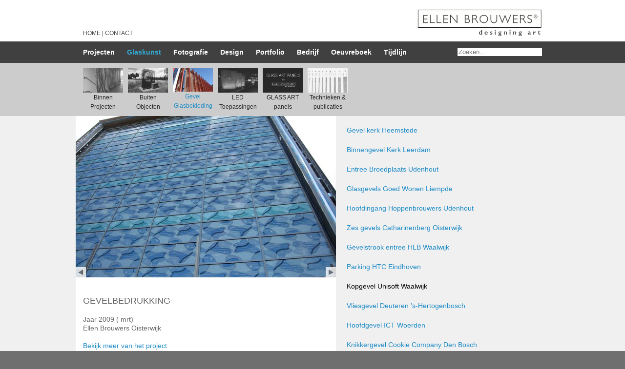

--- FILE ---
content_type: text/html; charset=utf-8
request_url: https://www.ellenbrouwers.nl/Glaskunst/Gevel-Glasbekleding/Kopgevel-Unisoft-Waalwijk
body_size: 12463
content:
<!DOCTYPE HTML>
<html  lang="nl-NL">
<head id="Head"><meta http-equiv='X-UA-Compatible' content='IE=edge'><meta name='viewport' content='width=device-width, initial-scale=1'><meta content="text/html; charset=UTF-8" http-equiv="Content-Type" />
<meta name="REVISIT-AFTER" content="1 DAYS" />
<meta name="RATING" content="GENERAL" />
<meta name="RESOURCE-TYPE" content="DOCUMENT" />
<meta content="text/javascript" http-equiv="Content-Script-Type" />
<meta content="text/css" http-equiv="Content-Style-Type" />
<title>
	Ellen Brouwers - Glaskunst - Vlakglaskunst - Buiten Gevel
</title><meta id="MetaDescription" name="description" content="ELLEN BROUWERS designing art, werkt vanuit haar atelier en studio in Oisterwijk, met een brede expertise in vlakglaskunst. Ze werkt het meest met de traditionele zeefdruktechniek, steeds in samenwerking met gere-nommeerde glasbedrijven. Krijgt haar opdrachten van bedrijven, gemeenten, architectenbureau’s, woningbouw-corporaties en particulieren. Zij werkt haar projecten in samenwerking met de opdrachtgever vanaf het begin zeer zorgvuldig uit en begeleidt het proces tot aan de oplevering. Vanaf d" /><meta id="MetaKeywords" name="keywords" content="Kunst, BROUWERS, ELLEN BROUWERS, Vormgeving, atelier, kunstvormgeving,  fotostudio, verhuur, verhuurruimte, Glaskunst, Omgevingsmeubilair, Glasobjecten, Workshops, Projecten, Portretfotografie, Teambuilding, Zeefdruk, Glaszeefdruk , gedenkmonument, zitobject, ligobject, glastoepassingen, glastechnieken, Award, relatiegeschenk, Gevelobject, fotostudio, fotografische print, entertainment, vlakglas, Glaskunst, fotoprint, zitobjecten, ligobjecten, speelobjecten, Portret, projecten" /><meta id="MetaRobots" name="robots" content="INDEX, FOLLOW" /><link href="/Resources/Shared/stylesheets/dnndefault/7.0.0/default.css?cdv=364" type="text/css" rel="stylesheet"/><link href="/Resources/Search/SearchSkinObjectPreview.css?cdv=364" type="text/css" rel="stylesheet"/><link href="/Portals/_default/Skins/EllenBrouwers2/skin.css?cdv=364" type="text/css" rel="stylesheet"/><link href="/Portals/0/portal.css?cdv=364" type="text/css" rel="stylesheet"/><script src="/Resources/libraries/jQuery/03_05_01/jquery.js?cdv=364" type="text/javascript"></script><script src="/Resources/libraries/jQuery-Migrate/03_04_00/jquery-migrate.js?cdv=364" type="text/javascript"></script><link rel='SHORTCUT ICON' href='/Portals/0/favicon.ico?ver=-O1K_2V8CMR6hrp5zAGi8g%3d%3d' type='image/x-icon' />     
        
		<script>
		  (function(i,s,o,g,r,a,m){i['GoogleAnalyticsObject']=r;i[r]=i[r]||function(){
		  (i[r].q=i[r].q||[]).push(arguments)},i[r].l=1*new Date();a=s.createElement(o),
		  m=s.getElementsByTagName(o)[0];a.async=1;a.src=g;m.parentNode.insertBefore(a,m)
		  })(window,document,'script','https://www.google-analytics.com/analytics.js','ga');

		  ga('create', 'UA-26015545-1', 'auto');
		  ga('send', 'pageview');

		</script>

   
		  <script type="text/javascript" src="/DesktopModules/40fingers/SkinObjects/ImageShow/js/jquery.cycle.all.js"></script></head>
<body id="Body" class="Page-Kopgevel_Unisoft_Waalwijk Level-2  L0_Glaskunst L1_Gevel_Glasbekleding L2_Kopgevel_Unisoft_Waalwijk  Id55 Id84 Id1161  L0_Nr2 L1_Nr1 L2_Nr7 CP-None PageType_Normal UPR_All_Users Cult-nl_NL Lang-nl">

    <form method="post" action="/Glaskunst/Gevel-Glasbekleding/Kopgevel-Unisoft-Waalwijk" id="Form" enctype="multipart/form-data">
<div class="aspNetHidden">
<input type="hidden" name="__EVENTTARGET" id="__EVENTTARGET" value="" />
<input type="hidden" name="__EVENTARGUMENT" id="__EVENTARGUMENT" value="" />
<input type="hidden" name="__VIEWSTATE" id="__VIEWSTATE" value="ew3HdGtknPBSr7+Zruo/KP6Lv+uk5o/JVXoN4OJZXzRL3cNbTJGN/qR76aM3todAAG88/lGhOwibEpdERCTJNJW0XCeTuxjJn7+AZyF7vX5S3t2DXy2L7AqdmjnnI2/[base64]/UMH3kYCSwCgF/6Re0D+kCVpPlsF0h+NnvJW5mY0Ai8zZJtmZTUnGwJe9aXQ/2aU97sVsFR12fhoxY376RgAZBmlFmQdCw46JzOd2NeVi0nTWFjbGu3bSQYKc371+44xl91H5Kn4ScOnLXKuS4XUN0L5N0x3KWFXnmEMiyJb7NraBKQUUB3maj+bVWPEoLy9AG6a8+Xec10f8mOvf5ZRUTcqxTeL9kyhYkSCT+bDeUqtiUZrXWUD7GqwA1o19/[base64]/TTm3eKh1zR6a/5+mHScmZHCbnIqTAmrQKOOCZ51V4fkkacr0dPwSxe5EiV5NnqRkpNw0WrOoxrkthgqEUR97TdlkcR5RIctNjG7VHNpBEMpHGjGflE1WTZ70nIlzE6izlXHA8u9AITE3MJ82n/biMjR9QlS3YFVZ+S0RZgrapADwPZvT6D2k1qjM+fP+DU2KUy9BYd5z+E8W0dA8mbhGWeqztvkRGmzs9TRI46FNz/27W7/[base64]/yqD8CptH/wdM/4vragTyrSYu0gvK50VYffK4rcNPKE1jmOHiL30P9swYrAguyjyOIopLJtAovkBH2qykHOArWTDg7kvSmmltx4945WbIw1v2qwN1ghknn55XDqMWSYCOVt82u978FsPJ3d/scETqV2W8A5GU5zbZ4+QryqmDh8LmwC15vNRJoI3c0bdWagNHcPWiXgq517uMXkHTUc081/sEjpG2qEZfZGlA5XIqhadAAygLP1Mfq18Btav2Vu5djFk8KIWTwstRwFK8wFOU++HdEXtxQ6tXszzwbrJjjtSa19vQeuuLm9RL06S0M9qKFfKQZOj3VEEDjDZjjUhQMt6xfJ/DfmMu3n5hWxGfskkngzeoLcs6hJyfSp5qkob7FjRnEX/46JwSgGz15SW3q7dtkS7BZWep5nPmr+ccIolGY4sFhJTsu9n8NCcjeAQ/Lcw2EHElimk6D9pFaCsaCJZK/Xo02T25gQz8VgK29N6RgNF+0LV7tDf7b3Ka0X5UyGTJZIqiTd3Xxk0fAsYzixbwMVoOonuWvArMboHNZ7UYYhaGwA4L4ZYwDAWqKXnrGUb+jBTMM9Gk+XEzAPpwrPZkti1WwmGGhpI1tA/x2iD2vA/LO5DHGXHJGOTPHOuPMu8r245LX00MVlpLN6o+m6H4mFa6DFMhAzPAfiwiTaGOVfvLQEgSTf8jb939mhXx93/KdwFK6GQKYiHhMx5nwmtbuSVVJAkrLwqF3p4qcJKfP2x5wa1nlcsoqEvqXc2sBY9wubYTFkBNJiZbUeTkGObDGmnNNafUAVJgMfop/RWVakMiU4CvJKL3Hw67mvkg8KWRETKz9rkYhOQZAKyOKoHD4HZTgftli6/tYQZjSpGWuPB89icEiBNPAxzxK5DyHgmnnImU3MJkJojBTQZfVkk7YzgHGbNygFNPh3BJSQo/1eVflvKGaNftDtROFEDUrV24pD5hYiCsXAFrbA9iUgkpgN3buFBFl/QD1C5EXf/YB4+AVCRV0wLt22JeBv8/L/RLxLFqIo/DF/L5N46cH42GrciRLa6jboR4Iprf/bKKhKGmGMHrvjlVIpU3UkmcHHYQ8GAZtelju6hGBH1v17d+ClNJkVeWE5bAc2WTaN1om1vNdmH4PJPSFKmNtg+ll20q6kHpQoqoV2KppQRIgxndRAaZswund/rt/KLm/[base64]/gNCSqXxvo/aJy0BGf4a+5mvQ+zvgsze7q8sUBcdlgHHVSdxRBtFPIOcVhJEvnKfyaEihTaN4MTPSACnFf1IORFTrsPbGgEmJZDqHrn+5f+anza0y03aBqpGcU/SnLQpOQDGeHWX/4sJlDUPQMm58SNkY5SPmQmlIwApmZatdpAiIcG+o16mwsOCx5kEGU9AoCIvNhq38bjumnG0VrSJbo+jR1s3tPmhC+O/X1N+fMnlmiDHjgHkkyD6C1fUZaoq6+XoSLJBwTKs3uxMrcPU3OAO8+X0/[base64]//o80SPCR41yef8digNx4h+VTm7RQuYc+7HZ64AotVyRFbcGXDWd80JFoeEjqluOqOMjefBr8fORNURJka80+CTqfKzuaewP5PE0u2kqrmjoznjdTwUyDkRVYgvI88xIu3Q7WrAts4nYOQYE2nF2FtukIIgmogmsdciB3JM9ZgeEyIwCouY/ulvqk3BaMRevGTu8V+XG4m7Jx5aDP2rx5A5K9B5X2d7kVsA9tdjasf7i1CbXuItMNQ==" />
</div>

<script type="text/javascript">
//<![CDATA[
var theForm = document.forms['Form'];
if (!theForm) {
    theForm = document.Form;
}
function __doPostBack(eventTarget, eventArgument) {
    if (!theForm.onsubmit || (theForm.onsubmit() != false)) {
        theForm.__EVENTTARGET.value = eventTarget;
        theForm.__EVENTARGUMENT.value = eventArgument;
        theForm.submit();
    }
}
//]]>
</script>


<script src="/WebResource.axd?d=pynGkmcFUV2TGCD1bMSs3SVX7oeuPj84hVk0-Geml2fMbk3oyxhUqEmYue81&amp;t=638901608248157332" type="text/javascript"></script>


<script type="text/javascript">
//<![CDATA[
var __cultureInfo = {"name":"nl-NL","numberFormat":{"CurrencyDecimalDigits":2,"CurrencyDecimalSeparator":",","IsReadOnly":false,"CurrencyGroupSizes":[3],"NumberGroupSizes":[3],"PercentGroupSizes":[3],"CurrencyGroupSeparator":".","CurrencySymbol":"€","NaNSymbol":"NaN","CurrencyNegativePattern":12,"NumberNegativePattern":1,"PercentPositivePattern":1,"PercentNegativePattern":1,"NegativeInfinitySymbol":"-∞","NegativeSign":"-","NumberDecimalDigits":2,"NumberDecimalSeparator":",","NumberGroupSeparator":".","CurrencyPositivePattern":2,"PositiveInfinitySymbol":"∞","PositiveSign":"+","PercentDecimalDigits":2,"PercentDecimalSeparator":",","PercentGroupSeparator":".","PercentSymbol":"%","PerMilleSymbol":"‰","NativeDigits":["0","1","2","3","4","5","6","7","8","9"],"DigitSubstitution":1},"dateTimeFormat":{"AMDesignator":"","Calendar":{"MinSupportedDateTime":"\/Date(-62135596800000)\/","MaxSupportedDateTime":"\/Date(253402297199999)\/","AlgorithmType":1,"CalendarType":1,"Eras":[1],"TwoDigitYearMax":2029,"IsReadOnly":false},"DateSeparator":"-","FirstDayOfWeek":1,"CalendarWeekRule":2,"FullDateTimePattern":"dddd d MMMM yyyy HH:mm:ss","LongDatePattern":"dddd d MMMM yyyy","LongTimePattern":"HH:mm:ss","MonthDayPattern":"d MMMM","PMDesignator":"","RFC1123Pattern":"ddd, dd MMM yyyy HH\u0027:\u0027mm\u0027:\u0027ss \u0027GMT\u0027","ShortDatePattern":"d-M-yyyy","ShortTimePattern":"HH:mm","SortableDateTimePattern":"yyyy\u0027-\u0027MM\u0027-\u0027dd\u0027T\u0027HH\u0027:\u0027mm\u0027:\u0027ss","TimeSeparator":":","UniversalSortableDateTimePattern":"yyyy\u0027-\u0027MM\u0027-\u0027dd HH\u0027:\u0027mm\u0027:\u0027ss\u0027Z\u0027","YearMonthPattern":"MMMM yyyy","AbbreviatedDayNames":["zo","ma","di","wo","do","vr","za"],"ShortestDayNames":["zo","ma","di","wo","do","vr","za"],"DayNames":["zondag","maandag","dinsdag","woensdag","donderdag","vrijdag","zaterdag"],"AbbreviatedMonthNames":["jan","feb","mrt","apr","mei","jun","jul","aug","sep","okt","nov","dec",""],"MonthNames":["januari","februari","maart","april","mei","juni","juli","augustus","september","oktober","november","december",""],"IsReadOnly":false,"NativeCalendarName":"Gregoriaanse kalender","AbbreviatedMonthGenitiveNames":["jan","feb","mrt","apr","mei","jun","jul","aug","sep","okt","nov","dec",""],"MonthGenitiveNames":["januari","februari","maart","april","mei","juni","juli","augustus","september","oktober","november","december",""]},"eras":[1,"n.Chr.",null,0]};//]]>
</script>

<script src="/ScriptResource.axd?d=NJmAwtEo3IoY5aOIkvxII861TpsBYFrBcTDBMjVT-vNi7y3FGwrBQExmALsauO1jYSQUofOBn0SGKUEJfjn4I4tJD1UNtWrrY7XnUuAvKeRdS5VK3kACXW5kVZsAwAtFPd_cNA2&amp;t=5c0e0825" type="text/javascript"></script>
<script src="/ScriptResource.axd?d=dwY9oWetJoLfVlMcT-KqeHj_-k6yFaTJZ-QkZ-unHkOLld1PTYpO5-Pn51FoRmO4AACEYyNrYb3n6PV5iruQ3fX0zSxkmSosKhN2ksFgjXyJNOoQOuNR09KXO_UwofAGZvGEhALWMPQP9WY90&amp;t=5c0e0825" type="text/javascript"></script>
<div class="aspNetHidden">

	<input type="hidden" name="__VIEWSTATEGENERATOR" id="__VIEWSTATEGENERATOR" value="CA0B0334" />
	<input type="hidden" name="__EVENTVALIDATION" id="__EVENTVALIDATION" value="C1RnO1/Yfo6YPJMiJxa80Q9+EUOLbryFdkrw9DwV2EKx7d7SVFQ6+YCIOS1NJ6XScIbs3Ak9x8RdnnZh6TTNFMHuJ+XGbjbTf94U9ipK7QnE9naLXDidmMqmG4vEjK6Xs/9AfbV262SLCWvY+AlNXv0h40s=" />
</div><script src="/js/dnn.js?cdv=364" type="text/javascript"></script><script src="/js/dnncore.js?cdv=364" type="text/javascript"></script><script src="/Resources/Search/SearchSkinObjectPreview.js?cdv=364" type="text/javascript"></script><script src="/js/dnn.servicesframework.js?cdv=364" type="text/javascript"></script>
<script type="text/javascript">
//<![CDATA[
Sys.WebForms.PageRequestManager._initialize('ScriptManager', 'Form', [], [], [], 90, '');
//]]>
</script>

        
        
        

<!--40Fingers Stylehelper Conditions Return True-->



<!--[if lt IE 9]>
<script src="http://html5shiv.googlecode.com/svn/trunk/html5.js"></script>
<![endif]--> 

<div class="sWrap" id="Skin">
	<header class="Skin">
		<div class="sWidth ClearAfter">
			<div class="TopMenu"><a href="/">Home</a><a href="/Bedrijf/Contact.aspx">Contact</a>
			</div>
			<span class="Logo"><a id="dnn_ctl01_hypLogo" title="ELLEN BROUWERS" aria-label="ELLEN BROUWERS" href="https://www.ellenbrouwers.nl/"><img id="dnn_ctl01_imgLogo" class="Logo" src="/Portals/0/EllenBrouwers-2020.png?ver=RA6_d1Adzrlker9tLnYbRw%3d%3d" alt="ELLEN BROUWERS" /></a></span>
		</div>
    </header>
	<div class="WrapMenu">
		<div class="sWidth ClearAfter">
			<nav class="MainMenu Skin">
				<a id="MenuToggle" class="MenuToggle" onclick="jQuery(this).siblings('ul:first').slideToggle('slow')">Menu</a>
				<ul class="FFUlMenu RootElement Level0 clearfix">
  <li class="&#xA;						Level0&#xA;						 Item1 FirstItem&#xA;								 NoChildren&#xA;							"><a href="https://www.ellenbrouwers.nl/Projecten/2025-2023" class="&#xA;									Level0&#xA;									 Item1 FirstItem"><span>Projecten</span></a></li>
  <li class="&#xA;						Level0&#xA;						 Item2 ActiveParent&#xA;								 NoChildren&#xA;							"><a href="https://www.ellenbrouwers.nl/Glaskunst" class="&#xA;									Level0&#xA;									 Item2 ActiveParent"><span>Glaskunst</span></a></li>
  <li class="&#xA;						Level0&#xA;						 Item3&#xA;								 NoChildren&#xA;							"><a href="https://www.ellenbrouwers.nl/Fotografie" class="&#xA;									Level0&#xA;									 Item3"><span>Fotografie</span></a></li>
  <li class="&#xA;						Level0&#xA;						 Item4&#xA;								 NoChildren&#xA;							"><a href="https://www.ellenbrouwers.nl/Design" class="&#xA;									Level0&#xA;									 Item4"><span>Design</span></a></li>
  <li class="&#xA;						Level0&#xA;						 Item5&#xA;								 NoChildren&#xA;							"><a href="https://www.ellenbrouwers.nl/Portfolio" class="&#xA;									Level0&#xA;									 Item5"><span>Portfolio</span></a></li>
  <li class="&#xA;						Level0&#xA;						 Item6&#xA;								 NoChildren&#xA;							"><a href="https://www.ellenbrouwers.nl/Bedrijf" class="&#xA;									Level0&#xA;									 Item6"><span>Bedrijf</span></a></li>
  <li class="&#xA;						Level0&#xA;						 Item7&#xA;								 NoChildren&#xA;							"><a href="https://www.ellenbrouwers.nl/Oeuvreboek" class="&#xA;									Level0&#xA;									 Item7"><span>Oeuvreboek</span></a></li>
  <li class="&#xA;						Level0&#xA;						 Item8 LastItem&#xA;								 NoChildren&#xA;							"><a href="https://www.ellenbrouwers.nl/Tijdlijn" class="&#xA;									Level0&#xA;									 Item8 LastItem"><span>Tijdlijn</span></a></li>
</ul>
			</nav>
			<div class="Search">
				<span id="dnn_dnnSEARCH_ClassicSearch">
    
    
    <span class="searchInputContainer" data-moreresults="Meer resultaten weergeven" data-noresult="Geen resultaten gevonden">
        <input name="dnn$dnnSEARCH$txtSearch" type="text" maxlength="255" size="20" id="dnn_dnnSEARCH_txtSearch" class="NormalTextBox" aria-label="Search" autocomplete="off" placeholder="Zoeken..." />
        <a class="dnnSearchBoxClearText" title="Verwijder zoektekst"></a>
    </span>
    <a id="dnn_dnnSEARCH_cmdSearch" class="Search" href="javascript:__doPostBack(&#39;dnn$dnnSEARCH$cmdSearch&#39;,&#39;&#39;)"><img src="/Portals/_default/Skins/EllenBrouwers2/img/search.png" border="0" alt="Search" /></a>
</span>


<script type="text/javascript">
    $(function() {
        if (typeof dnn != "undefined" && typeof dnn.searchSkinObject != "undefined") {
            var searchSkinObject = new dnn.searchSkinObject({
                delayTriggerAutoSearch : 400,
                minCharRequiredTriggerAutoSearch : 2,
                searchType: 'S',
                enableWildSearch: true,
                cultureCode: 'nl-NL',
                portalId: -1
                }
            );
            searchSkinObject.init();
            
            
            // attach classic search
            var siteBtn = $('#dnn_dnnSEARCH_SiteRadioButton');
            var webBtn = $('#dnn_dnnSEARCH_WebRadioButton');
            var clickHandler = function() {
                if (siteBtn.is(':checked')) searchSkinObject.settings.searchType = 'S';
                else searchSkinObject.settings.searchType = 'W';
            };
            siteBtn.on('change', clickHandler);
            webBtn.on('change', clickHandler);
            
            
        }
    });
</script>

			</div>
			
		</div>
	</div>
	<div class="WrapSubMenu">
		<div class="sWidth ClearAfter">
		<div id="EBImageMenu"><ul id="EBImageMenuPage55UL" class="ActiveParent"><li id="EBImageMenuPage67LI" class="Level1"><a id="EBImageMenuPage67A" class="Level1" href="https://www.ellenbrouwers.nl/Glaskunst/Binnen-Projecten/Glaswand-Crematorium-Breda"><img id="EBImageMenuPage67I" src="/Portals/0/Glaskunst/6 Binnen 1/4 Trappenhuis/11-sanseveria-glas-kunst-hal-entree-trappenhuis.jpg?ver=WTDfC71q5QoRrDvJF5y8sA%3d%3d" alt="Ellen Brouwers - Glaskunst - Vlakglaskunst - Glaskunst" />Binnen  Projecten</a></li>

<li id="EBImageMenuPage83LI" class="Level1"><a id="EBImageMenuPage83A" class="Level1" href="https://www.ellenbrouwers.nl/Glaskunst/Buiten-Objecten/Benedictinessen-Monument-Teterigen"><img id="EBImageMenuPage83I" src="/Portals/0/Glaskunst/8 Buiten 1/7 Gemert/Bermbeeld.jpg?ver=hfBtErFac076984YbeCwHA%3d%3d" alt="Ellen Brouwers - Glaskunst - Vlakglaskunst - Glaskunst" />Buiten  Objecten</a></li>

<li id="EBImageMenuPage84LI" class="Level1 ActiveParent"><a id="EBImageMenuPage84A" class="Level1 ActiveParent" href="https://www.ellenbrouwers.nl/Glaskunst/Gevel-Glasbekleding/Gevel-kerk-Heemstede"><img id="EBImageMenuPage84I" src="/Portals/0/Glaskunst/10 Gevel/2 Hoppenbrouwers/2013-02HOP-udenhout-glaskunst-nieuwbouw-zeefdruk-glas-83x50-tumb.jpg?ver=Ski2iv11mp6emgwdk3JsuQ%3d%3d" alt="Ellen Brouwers - Glaskunst - Vlakglaskunst - Glaskunst" />Gevel Glasbekleding</a></li>

<li id="EBImageMenuPage1399LI" class="Level1"><a id="EBImageMenuPage1399A" class="Level1" href="https://www.ellenbrouwers.nl/Glaskunst/LED-Toepassingen/Kerk-Heemstede"><img id="EBImageMenuPage1399I" src="/Portals/0/Glaskunst/11 LED toepassingen/4 ZLTO/01-led-verlichting-kantoortuin-monument-openbaar.jpg?ver=nyjdezGghxgMgTjt58cxcw%3d%3d" alt="LED toepassingen glaskunst" />LED Toepassingen</a></li>

<li id="EBImageMenuPage1882LI" class="Level1"><a id="EBImageMenuPage1882A" class="Level1" href="https://www.ellenbrouwers.nl/Glaskunst/GLASS-ART-panels"><img id="EBImageMenuPage1882I" src="/Portals/0/Glaskunst/GLASS ART PANELS/00-glas-art-panels-ellen.jpg?ver=MSqT_7WruRSTNR8WwoWS-Q%3d%3d" alt="" />GLASS ART panels</a></li>

<li id="EBImageMenuPage63LI" class="Level1"><a id="EBImageMenuPage63A" class="Level1" href="https://www.ellenbrouwers.nl/Glaskunst/Technieken-publicaties/Zeefdruk-op-glas"><img id="EBImageMenuPage63I" src="/Portals/0/Glaskunst/2 glas/glasdiktes.jpg?ver=3PRtArPMeNh0hBuE30odfQ%3d%3d" alt="Ellen Brouwers - Glaskunst - Vlakglaskunst - Glaskunst" />Technieken & publicaties</a></li>

</ul>
</div>
		</div>
	</div>

	<section class="Skin">
		<div class="sContent sWidth">
			<div class="PaneWrap">
				<div id="dnn_ContentPane" class="ContentPane Pane DNNEmptyPane"></div>
			</div>
			<div class="Cols Cols3Alt ClearAfter">
			
					
					<a class="project-detail-list-link" href="./">Terug naar overzicht &raquo;</a>
					
					

				<div class="ColWrapContent mb-gap">
					<div class="SlideWrap">
						
<div class="folder-select"></div>
<div id='dnn_ImageShow1' class='FFImageShowWrap'><div class='FFImageShow' style='position:relative; overflow:hidden;width:533px;height:331px'><img class='Img0' src='/Portals/0/Glaskunst/10 Gevel/6 Unisoft/1.jpg' border='0' alt='ImageShow' /><img class='Img1' src='/Portals/0/Glaskunst/10 Gevel/6 Unisoft/10.jpg' border='0' alt='ImageShow' /><img class='Img2' src='/Portals/0/Glaskunst/10 Gevel/6 Unisoft/11.jpg' border='0' alt='ImageShow' /><img class='Img3' src='/Portals/0/Glaskunst/10 Gevel/6 Unisoft/12.jpg' border='0' alt='ImageShow' /><img class='Img4' src='/Portals/0/Glaskunst/10 Gevel/6 Unisoft/13.jpg' border='0' alt='ImageShow' /><img class='Img5' src='/Portals/0/Glaskunst/10 Gevel/6 Unisoft/14.jpg' border='0' alt='ImageShow' /><img class='Img6' src='/Portals/0/Glaskunst/10 Gevel/6 Unisoft/2.jpg' border='0' alt='ImageShow' /><img class='Img7' src='/Portals/0/Glaskunst/10 Gevel/6 Unisoft/21.jpg' border='0' alt='ImageShow' /><img class='Img8' src='/Portals/0/Glaskunst/10 Gevel/6 Unisoft/22.jpg' border='0' alt='ImageShow' /><img class='Img9' src='/Portals/0/Glaskunst/10 Gevel/6 Unisoft/4.jpg' border='0' alt='ImageShow' /><img class='Img10' src='/Portals/0/Glaskunst/10 Gevel/6 Unisoft/5.jpg' border='0' alt='ImageShow' /><img class='Img11' src='/Portals/0/Glaskunst/10 Gevel/6 Unisoft/6.jpg' border='0' alt='ImageShow' /><img class='Img12' src='/Portals/0/Glaskunst/10 Gevel/6 Unisoft/7.jpg' border='0' alt='ImageShow' /><img class='Img13' src='/Portals/0/Glaskunst/10 Gevel/6 Unisoft/8.jpg' border='0' alt='ImageShow' /><img class='Img14' src='/Portals/0/Glaskunst/10 Gevel/6 Unisoft/9.jpg' border='0' alt='ImageShow' /><img class='Img15' src='/Portals/0/Glaskunst/10 Gevel/6 Unisoft/THUnisoft.jpg' border='0' alt='ImageShow' /></div><div class='ImgNav'><a class='ImgNavPrev' href='#'>Prev</a><a class='ImgNavNext' href='#'>Next</a></div></div>
<script language='javascript' type='text/javascript'>jQuery(window).load(function(){jQuery('#dnn_ImageShow1').each(function(){var controls = jQuery(this).find('.ImgNav');jQuery(this).find('.FFImageShow').cycle({fx: 'scrollHorz', speed: 1000, timeout: 3000, prev: controls.find('.ImgNavPrev'), next: controls.find('.ImgNavNext'), pause: 'True', height: '331', width: '533', fit: 0})})})</script>





						<div class="PaneWrap ColCenter">
							<div id="dnn_RightPane" class="Pane RightPane">
							<div class="DnnModule DnnModule-DNN_HTML DnnModule-3722"><a name="3722"></a>

<div class="cContainer cBase">
		<header class="Container ClearAfter">
			<h1 class="cTitle">
				<span id="dnn_ctr3722_dnnTitle_titleLabel" class="Title">GEVELBEDRUKKING</span>



			</h1>
		</header>
		<section class="Container ClearAfter">
			<div id="dnn_ctr3722_ContentPane" class="Normal cContentpane DNNAlignleft"><!-- Start_Module_3722 --><div id="dnn_ctr3722_ModuleContent" class="DNNModuleContent ModDNNHTMLC">
	<div id="dnn_ctr3722_HtmlModule_lblContent" class="Normal">
		<p>Jaar 2009 ( mrt)<br />
Ellen Brouwers Oisterwijk</p>

<p><a href="https://www.ellenbrouwers.nl/Projecten/2009-2010/KopgevelkunstWaalwijk.aspx">Bekijk meer van het project</a></p>

<p>Opdrachtgever<br />
Unisoft Waalwijk.<br />
Dhr. R. Regenmortel</p>

<p>Ontwerp<br />
Identiteit bedrijf gevel</p>

<p>Materiaal/Technieken<br />
2 kleurenzeefdruk op SKN 154 beglazing, is zonwerend en optimaal lichtdoorlatend, en borstweringpanelen, positie twee</p>

<p>Afmetingen<br />
Hoog: 20&nbsp;M, Breed: 12,00 M, Diep: 10 M</p>

<p>&nbsp;</p>

	</div>

</div><!-- End_Module_3722 --></div>
		</section>
</div>


</div></div>
							<div id="dnn_CenterPane" class="Pane CenterPane DNNEmptyPane">
							</div>
						</div>
						<div id="dnn_LeftFullpane" class="Pane LeftFullpane DNNEmptyPane">
						</div>
					</div>
					<div class="ColRight PaneWrap">
						
					</div>
					<div class="ColCenterRight PaneWrap">
						<div id="dnn_RightPaneWide" class="Pane RightPaneWide DNNEmptyPane">
						</div>
					</div>
				</div>
				<div class="ColWrapLeft PaneWrap mb-gap">
					<div class="eb-side-menu" id="EBVertMenu"><ul id="EBVertMenuPage84UL" class="ActiveParent"><li id="EBVertMenuPage2061LI" class="Level2"><a id="EBVertMenuPage2061A" class="Level2" href="https://www.ellenbrouwers.nl/Glaskunst/Gevel-Glasbekleding/Gevel-kerk-Heemstede">Gevel kerk Heemstede </a></li>

<li id="EBVertMenuPage1855LI" class="Level2"><a id="EBVertMenuPage1855A" class="Level2" href="https://www.ellenbrouwers.nl/Glaskunst/Gevel-Glasbekleding/Binnengevel-Kerk-Leerdam">Binnengevel Kerk Leerdam</a></li>

<li id="EBVertMenuPage1836LI" class="Level2"><a id="EBVertMenuPage1836A" class="Level2" href="https://www.ellenbrouwers.nl/Glaskunst/Gevel-Glasbekleding/Entree-Broedplaats-Udenhout">Entree Broedplaats Udenhout</a></li>

<li id="EBVertMenuPage1727LI" class="Level2"><a id="EBVertMenuPage1727A" class="Level2" href="https://www.ellenbrouwers.nl/Glaskunst/Gevel-Glasbekleding/Glasgevels-Goed-Wonen-Liempde">Glasgevels Goed Wonen Liempde</a></li>

<li id="EBVertMenuPage1627LI" class="Level2"><a id="EBVertMenuPage1627A" class="Level2" href="https://www.ellenbrouwers.nl/Glaskunst/Gevel-Glasbekleding/Hoofdingang-Hoppenbrouwers-Udenhout">Hoofdingang Hoppenbrouwers Udenhout</a></li>

<li id="EBVertMenuPage1492LI" class="Level2"><a id="EBVertMenuPage1492A" class="Level2" href="https://www.ellenbrouwers.nl/Glaskunst/Gevel-Glasbekleding/Zes-gevels-Catharinenberg-Oisterwijk">Zes gevels Catharinenberg Oisterwijk</a></li>

<li id="EBVertMenuPage1499LI" class="Level2"><a id="EBVertMenuPage1499A" class="Level2" href="https://www.ellenbrouwers.nl/Glaskunst/Gevel-Glasbekleding/Gevelstrook-entree-HLB-Waalwijk">Gevelstrook entree HLB Waalwijk</a></li>

<li id="EBVertMenuPage853LI" class="Level2"><a id="EBVertMenuPage853A" class="Level2" href="https://www.ellenbrouwers.nl/Glaskunst/Gevel-Glasbekleding/Parking-HTC-Eindhoven">Parking HTC Eindhoven</a></li>

<li id="EBVertMenuPage1161LI" class="Level2 Active"><a id="EBVertMenuPage1161A" class="Level2 Active" href="https://www.ellenbrouwers.nl/Glaskunst/Gevel-Glasbekleding/Kopgevel-Unisoft-Waalwijk">Kopgevel Unisoft Waalwijk</a></li>

<li id="EBVertMenuPage1260LI" class="Level2"><a id="EBVertMenuPage1260A" class="Level2" href="https://www.ellenbrouwers.nl/Glaskunst/Gevel-Glasbekleding/Vliesgevel-Deuteren-s-Hertogenbosch">Vliesgevel Deuteren 's-Hertogenbosch</a></li>

<li id="EBVertMenuPage241LI" class="Level2"><a id="EBVertMenuPage241A" class="Level2" href="https://www.ellenbrouwers.nl/Glaskunst/Gevel-Glasbekleding/Hoofdgevel-ICT-Woerden">Hoofdgevel ICT Woerden</a></li>

<li id="EBVertMenuPage240LI" class="Level2"><a id="EBVertMenuPage240A" class="Level2" href="https://www.ellenbrouwers.nl/Glaskunst/Gevel-Glasbekleding/-Knikkergevel-Cookie-Company-Den-Bosch"> Knikkergevel Cookie Company  Den Bosch</a></li>

</ul>
</div>
					<div id="dnn_LeftPane" class="Pane DNNEmptyPane">
					</div>
				</div>
				<div class="Cols Cols4 mb-gap">
					<div id="dnn_LeftPane_50" class="Pane C50-50 LeftPane-50 DNNEmptyPane">
					</div>
					<div id="dnn_RightPane_50" class="Pane C50-50 LeftPane-50 DNNEmptyPane">
					</div>
				</div>
				
				<div id="dnn_BottomFullPane" class="Pane BottomFullPane DNNEmptyPane">
				</div>
			</div>
		</div>
	</section>
	<footer>
		<div class="sWidth">
			<div class="Footer">
			<a id="dnn_Login_loginLink" title="Inloggen" class="Login" rel="nofollow" onclick="this.disabled=true;" href="https://www.ellenbrouwers.nl/Login?returnurl=%2fGlaskunst%2fGevel-Glasbekleding%2fKopgevel-Unisoft-Waalwijk">Inloggen</a>
<span id="dnn_Copy_lblCopyright" class="SkinObject">&copy; 2026 Ellen Brouwers</span>

			</div>
		</div>
	</footer>
</div>

<script src="/Portals/_default/Skins/EllenBrouwers2//Js/Skin.js"></script>
<script>
	skinInit();
</script>



        <input name="ScrollTop" type="hidden" id="ScrollTop" />
        <input name="__dnnVariable" type="hidden" id="__dnnVariable" autocomplete="off" value="`{`__scdoff`:`1`,`sf_siteRoot`:`/`,`sf_tabId`:`1161`}" />
        <input name="__RequestVerificationToken" type="hidden" value="TYul4Id2zjZNhbwLfAD0ktn8otQrdj0AOeIDMfzmYvAwlAGVoUqIrUrmWHHK-m13KYj-HQ2" />
    </form>
    <!--CDF(Javascript|/js/dnncore.js?cdv=364|DnnBodyProvider|100)--><!--CDF(Css|/Resources/Shared/stylesheets/dnndefault/7.0.0/default.css?cdv=364|DnnPageHeaderProvider|5)--><!--CDF(Css|/Portals/_default/Skins/EllenBrouwers2/skin.css?cdv=364|DnnPageHeaderProvider|15)--><!--CDF(Css|/Portals/0/portal.css?cdv=364|DnnPageHeaderProvider|35)--><!--CDF(Css|/Resources/Search/SearchSkinObjectPreview.css?cdv=364|DnnPageHeaderProvider|10)--><!--CDF(Javascript|/Resources/Search/SearchSkinObjectPreview.js?cdv=364|DnnBodyProvider|100)--><!--CDF(Javascript|/js/dnn.js?cdv=364|DnnBodyProvider|12)--><!--CDF(Javascript|/js/dnn.servicesframework.js?cdv=364|DnnBodyProvider|100)--><!--CDF(Javascript|/Resources/libraries/jQuery/03_05_01/jquery.js?cdv=364|DnnPageHeaderProvider|5)--><!--CDF(Javascript|/Resources/libraries/jQuery-Migrate/03_04_00/jquery-migrate.js?cdv=364|DnnPageHeaderProvider|6)-->
    
</body>
</html>


--- FILE ---
content_type: text/css
request_url: https://www.ellenbrouwers.nl/Portals/_default/Skins/EllenBrouwers2/skin.css?cdv=364
body_size: 7646
content:
@import url(http://fonts.googleapis.com/css?family=Lato:400,700,400italic);

:root {
	--eb-blue: #1B8AC6;
	--eb-blue-light: #33a9d5;
	--eb-blue-dark: #01486e;
}

/* DNN7 > Reset */
.dnnCPHeader li {
	line-height: normal;
}

#dnnCPWrap .dnnCPHNav,
#dnnCPWrap .dnnCPHMode {
	height: 30px;
}

#RibbonBar_adminMenus>ul>li>a,
#dnn_cp_RibbonBar_adminMenus>ul>li>a {
	padding: 10px 16px;
}

.dnnCPHMessage {
	line-height: 35px;
}

#RibbonBar_adminMenus .dnnadminmega .megaborder,
#dnn_cp_RibbonBar_adminMenus .dnnadminmega .megaborder {
	top: 35px;
}

.LoginPanel {
	width: auto;
}

a.dnnPrimaryAction:link,
a.dnnPrimaryAction:visited {
	color: #fff;
}

h1,
h2,
h3,
h4,
h5,
h6 {
	letter-spacing: normal;
	line-height: normal;
}

form .actionMenu ul {
	z-index: auto !important;
}

/* DNN7 > Show Panes in Edit mode */
.DNNEmptyPane {
	display: none;
}

.paneOutline,
.dnnDropEmptyPanes {
	border: 0 none !important;
	background: #EEEEFF;
}

.dnnEditState .DnnModule {
	opacity: 1.0;
}

.dnnEditState .cContainer {
	background: rgba(255, 255, 255, 0.2);
}

.dnnEditState .Pane {
	margin-bottom: 20px;
}

.dnnEditState .DNNEmptyPane {
	display: block;
	width: 100%;
	background: rgba(0, 0, 0, 0.05)
}

.dnnDropEmptyPanes {
	min-width: inherit !important;
	outline: none !important;
}

.CP-View .ContentPane .dnnEmptyPane {
	display: none;
}

/* Show Pane names */
.dnnEditState .dnnModuleManager {
	padding-top: 30px !important;
	margin-top: 10px;
	border-color: var(--eb-blue);
}

.dnnEditState .dnnModuleManager::before {
	opacity: 1 !important;
	font-size: 0.8em;

}

/* DNN Admin */
#RibbonBar_ControlPanel,
#RibbonBar_ControlPanel:before,
#RibbonBar_ControlPanel:after,
#RibbonBar_ControlPanel *,
#RibbonBar_ControlPanel *:before,
#RibbonBar_ControlPanel *:after,
/* DNN6 CP */
#ControlBar,
#ControlBar:before,
#ControlBar:after,
#ControlBar *,
#ControlBar *:before,
#ControlBar *:after,
/* DNN7 CP */
.actionMenu,
.actionMenu:before,
.actionMenu:after,
.actionMenu *,
.actionMenu *:before,
.actionMenu *:after,
.dnnFormItem,
.dnnFormItem:after,
.dnnFormItem:before,
.dnnFormItem *,
.dnnFormItem *:after,
.dnnFormItem *:before {
	-webkit-box-sizing: content-box !important;
	-moz-box-sizing: content-box !important;
	box-sizing: content-box !important;
}


/*		DEFAULT STYLE		*/

/* Text */
body,
th,
td,
table,
h1,
h2,
h3,
h4,
h5,
h6,
.Normal,
.NormalDisabled,
.Head,
.SubHead,
.SubSubHead,
a:link,
a:visited,
a:hover,
input,
.CommandButton {
	color: #666;
	font-family: Lato, Arial, Helvetica, sans-serif;
}

body,
th,
td,
table,
.Normal,
.NormalBold,
.NormalRed,
.NormalDisabled,
.Head,
.SubHead,
.SubSubHead,
a:link,
a:visited,
a:hover {
	font-size: 14px;
}

h1,
h2,
h3,
h4,
h5,
h6 {
	margin: 1em 0;
	font-weight: normal;
}

h1,
h1 a:link,
h1 a:visited {
	font-size: 24px;
}

h2,
h2 a:link,
h2 a:visited {
	font-size: 20px;
}

h3,
h3 a:link,
h3 a:visited {
	font-size: 16px;
}

h4,
h4 a:link,
h4 a:visited {
	font-size: 14px;
}

h5,
h5 a:link,
h5 a:visited {
	font-size: 12px;
}

h6,
h6 a:link,
h6 a:visited {
	font-size: 12px;
}

/* Links */
a,
a:link,
a:visited,
a:active,
a.CommandButton:link,
a.CommandButton:visited {
	color: var(--eb-blue);
	;
	text-decoration: none;
	font-weight: normal;
}

a:hover {
	color: #000;
	text-decoration: underline;
}

/* DNN Heading */
.Head,
.SubHead,
.SubSubHead,
.Normal,
.NormalDisabled,
.NormalDisabled,
.NormalBold,
.NormalRed,
.NormalTextBox {
	font-family: Lato, Arial, Helvetica, sans-serif;
}

.Head {
	color: #444;
	font-weight: bold;
	font-size: 17px;
}

.SubHead {
	color: #666;
	font-size: 15px;
}

.SubSubHead {
	color: #888;
	font-size: 13px;
}

.NormalRed {
	color: #F00;
}

/* Tables */
tfoot,
thead,
th {
	font-size: 12px;
}




/*		CLEAR & FLOAT		*/
.ClearBoth {
	clear: both;
}

.FloatLeft {
	float: left;
}

.FloatRight {
	float: right;
}

.ClearAfter:before,
.ClearAfter:after {
	content: "";
	display: table;
}

.ClearAfter:after {
	clear: both;
}

.ClearAfter {
	zoom: 1;
}

/* For IE 6/7 (trigger hasLayout) */


/* Normal */
.Normal p {
	margin-top: 0px;
}

.Normal img[align='left'] {
	margin: 1em 1em .5em 0;
}

.Normal img[align='right'] {
	margin: 1em 0 .5em 1em;
}


/* Lists */
ul li {
	list-style-type: disc;
}

ul ul li {
	list-style-type: circle;
}

ul ul ul li {
	list-style-type: disc;
}


/*		SKIN		*/
/* CSS Variables */

/* Wrappers */

header.Skin,
section.Skin footer.Skin {
	clear: both;
}

section.Skin {
	clear: both;
	min-height: 300px;
	margin-bottom: 8px;
	background: #f0f0f0;
}

header.Skin {
	position: relative;
	min-height: 50px;
	background: #fff;
}

header .Logo img {
	padding: 10px 0;
	float: right;
	max-height: 57px;
}

header .TopMenu {
	float: left;
	width: 33%;
	padding-top: 50px;
	text-transform: uppercase;
}

header .TopMenu a:link,
header .TopMenu a:visited {
	font-size: 12px;
	color: #444;
}


header.Skin .sWidth,
.WrapMenu .sWidth,
section.Skin .sWidth {
	box-sizing: border-box;
	padding: 0 15px;
}

header.Skin {
	padding-top: 8px;
}

/* Skin */
#Body {
	background: #6F6F6F;
}

.WrapMenu {
	background: #404040;
}


#MenuToggle {
	display: none;
}

/*HorMenu */
.MainMenu {
	float: left;
}

.FFUlMenu {
	position: relative;
}

.FFUlMenu,
.FFUlMenu ul {
	padding: 0;
	margin: 0;
	list-style: none;
	line-height: 1;
}

.FFUlMenu li {
	float: left;
	list-style-type: none;
	position: relative;
}

.FFUlMenu a,
.FFUlMenu li>span {
	display: block;
}

.FFUlMenu a:hover {
	text-decoration: none;
}

/* Styling & Width*/
.FFUlMenu a,
.FFUlMenu li>span {
	padding: 0.5em;
	font-weight: bold;
}

.FFUlMenu li,
.FFUlMenu li ul {
	width: 226px;
}

.FFUlMenu img {
	padding-right: 5px;
}

.FFUlMenu li.Level0,
.FFUlMenu a.Level0 {
	width: auto;
}

.MainMenu {
	position: relative;
	z-index: 1000;
}

.MainMenu li.Level0 {}

.MainMenu a,
.MainMenu span {
	line-height: 25px;
}

.MainMenu a.Level0,
.MainMenu span.Level0 {
	display: block;
	line-height: 36px;
	padding: 0 25px 0 0;
	line-height: 44px;
}

.MainMenu a:link,
.MainMenu a:visited {
	color: #000;
}

.MainMenu a:hover {
	color: #888;
	text-decoration: none;
}

.MainMenu li>span {
	color: #888;
}



.MainMenu li.Level0>a.Active,
.MainMenu li.Level0>a.ActiveParent,
.MainMenu li.Level0>span.Active,
.MainMenu li.Level0>span.ActiveParent {
	color: #F00
}

/* Show & Hide levels */
.MainMenu li ul {
	position: absolute;
	left: -999em;
	z-index: 1001
}

.MainMenu li ul {
	opacity: 0;
	-webkit-transition: opacity 0.3s linear;
	-moz-transition: opacity 0.3s linear;
	-o-transition: opacity 0.3s linear;
	-ms-transition: opacity 0.3s linear;
	transition: opacity 0.3s linear;
}

.MainMenu li {
	position: relative;
}

.MainMenu li ul ul {
	margin: 0 0 0 226px;
}

.MainMenu li ul ul {
	top: 0;
}

.MainMenu li:hover>ul {
	left: 0;
	opacity: 1;
}

.MainMenu li.Level0:hover>ul {
	left: -7px;
}

/* Remove to also have a dropdown on the active root item 
.MainMenu  li.Level0.Active:hover>ul, .MainMenu  li.Level0.ActiveParent:hover>ul{left:-999em;}
*/

.MainMenu li.Level0 ul {
	background: #484848;
}

.MainMenu li.Level0 a {
	color: #fff;
}

.MainMenu li.Level0 a.Active,
.MainMenu li.Level0 a.ActiveParent,
.MainMenu li.Level0 a:hover {
	color: var(--eb-blue-light) !important;
}

.MainMenu img {
	max-width: 32px;
	max-height: 32px;
}


#EBImageMenu {
	padding: 0 15px;
}

/* Image Menu */
#EBImageMenu ul,
#EBImageMenu li {
	padding: 0;
	margin: 0;
	list-style: none;
}

#EBImageMenu li {
	float: left;
	padding: 10px 10px 10px 0;
	text-align: center;
}

#EBImageMenu a {
	font-size: 12px;
	color: #222;
}

#EBImageMenu a.Active,
#EBImageMenu a.ActiveParent {
	color: var(--eb-blue);
}

#EBImageMenu li {
	width: 82px;
}

#EBImageMenu li:nth-child(10n) {
	padding-right: 0;
}

#EBImageMenu li:nth-child(10n+1) {
	clear: both;
}

#EBImageMenu li img {
	opacity: 0.8;
	filter: grayscale(1);
	transition: all 0.3s;
}

#EBImageMenu li img:hover {
	opacity: 1;
	filter: grayscale(0);
}

#EBImageMenu li.Active img,
#EBImageMenu li.ActiveParent img {
	opacity: 1;
	filter: grayscale(0);
}



/*Left Menu */
.eb-side-menu {
	padding-top: 10px;
}

@media screen and (min-width: 992px) {
	.eb-side-menu {
		padding-top: 20px;
	}
}

.eb-side-menu ul,
.eb-side-menu li {
	padding: 0;
	margin: 0;
	list-style: none;
}

.eb-side-menu ul ul {
	padding-left: 15px;
}

.eb-side-menu a {
	display: block;
	padding-bottom: 8px;
}

.eb-side-menu a img {
	display: block;
	padding-bottom: 8px;
}

.eb-side-menu a.Active {
	color: #000;
}

/* If not mobile, hide this menu and show the back to list link */
.project-detail-list-link {
	display: none;
}

/* Hide by default */
.L0_Projecten.Level-2 .project-detail-list-link {
	display: block;
	padding: 1em 0;
}

.L0_Projecten.Level-2 .eb-side-menu {
	display: none;
}

@media screen and (min-width: 992px) {
	.L0_Projecten.Level-2 .eb-side-menu {
		display: block;
	}

	.L0_Projecten.Level-2 .project-detail-list-link {
		display: none;
	}
}




/* Overview icon menu */
#IconMenu2 {
	padding-top: 30px;
	box-sizing: border-box;
}

#IconMenu2 ul,
#IconMenu2 li {
	margin: 0;
	padding: 0;
}

#IconMenu2 li {
	list-style-type: none;
	float: left;
	width: 100%;
}

#IconMenu2 li {
	padding: 0 15px 15px;
}

#IconMenu2 li:nth-child(4n+1) {
	clear: both;
}

#IconMenu2 .Icon {
	display: block;
	overflow: hidden;
	background: #fff;
	margin-bottom: 0.5em;
}

@media screen and (min-width:768px) and (max-width:991px) {

	#IconMenu2 li {
		width: 50%;
		min-height: 250px;
	}

	#IconMenu2 li:nth-child(2n+1) {
		clear: both;
	}

	#IconMenu2 .Icon {
		min-height: 195px;
	}

}

@media screen and (min-width:992px) {

	#IconMenu2 li {
		width: 25%;
		min-height: 180px;
	}

	#IconMenu2 li:nth-child(4n+1) {
		clear: both;
	}

	#IconMenu2 .Icon {
		min-height: 130px;
	}

}

.hidden {
	display: none;
}

.FloatRight {
	float: right;
}

.ClearFloat {
	clear: both;
}

.clearfix:after {
	visibility: hidden;
	display: block;
	font-size: 0;
	content: " ";
	clear: both;
	height: 0;
}

* html .clearfix {
	zoom: 1;
}

/* IE6 */
*:first-child+html .clearfix {
	zoom: 1;
}

/* IE7 */

.imgWrap {
	margin-bottom: 2em;
	position: relative
}

.imgWrap .overlay-button {
	position: absolute;
	right: 1em;
	bottom: 1em;
	z-index: 2;
	max-width: 30%;
	border: solid 3px white;
	transition: border 0.5s;
}

.imgWrap .overlay-button:hover {
	border: solid 3px #00b9f0;
}

@media screen and (min-width:740px) {
	.imgWrap .overlay-button {
		right: 2em;
		bottom: 2em;
	}
}

.Search {
	float: right;
	padding-top: 12px;
}

a.Search {
	display: inline-block;
	display: none;
}

.Search input {
	border: none;
}

.searchInputContainer {
	margin: 0 !important;
}

/* SKIN Color variations */
.WrapSubMenu {
	background: #cccccc;
	min-height: 40px;
}


/* Home */
.sHome .WrapSubMenu {
	display: none;
}

.sHome .Row1 .C33 {
	min-height: 435px;
}

.sHome .C33 p {
	color: #fff;
}

.sHome .C33 .Row1 p {
	color: #fff;
}

.sHome .Row2 .C33 h3 {
	color: #fff;
}

/* CONTAINERS */
.cContainer {
	margin-bottom: 20px;
}

.cIcon,
.cTitle {
	float: left;
}

.cIcon img {
	float: left;
	padding-right: 4px;
}




/* SKIN > Width */
.sWidth {
	width: 1240px;
	margin: 0 auto;
}

section.Skin * {
	box-sizing: border-box;
}

/* Panes */
.PaneWrap {
	padding: 0 15px;
}

.Pane {
	margin: 0 0 20px;
	width: 100%;
	max-width: 100%;
}

.ContentPane {
	position: relative;
}

.ContentPane .cContainer {
	background: #fff;
	padding: 10px;
}

.RightPane h1 {
	font-size: 18px;
}

.HeaderRight {
	position: absolute;
	bottom: 15px;
	right: 10px;
	text-align: right;
}

.HeaderPane .Normal {
	text-align: right;
}

.HeaderPane h1,
.HeaderPane h1 a:link,
.HeaderPane h1 a:visited {
	font-size: 12px;
	font-weight: normal;
	margin: 0;
}

.sWidth .Footer {
	padding: 10px 15px;
	color: #fff;
	text-align: right;
}

.sWidth .Footer a:link,
.sWidth .Footer a:visited {
	color: #6F6F6F;
}

/* DNN Form reset */

h2.dnnFormSectionHead {
	font-size: inherit;
}

.dnnPrimaryAction,
.dnnFormItem input[type="submit"],
a.dnnPrimaryAction,
a.dnnPrimaryAction:link,
a.dnnPrimaryAction:visited {
	background: #9A9B9A;
	display: inline-block;
	padding: 4px 10px;
	border-radius: 0;
	color: #fff;
	text-decoration: none;
	box-shadow: none;
	border: none;
}

.dnnPrimaryAction:hover,
.dnnFormItem input[type="submit"]:hover,
a.dnnPrimaryAction:hover {
	background: #444;
	border-color: #000;
	color: #fff;
}

.dnnFormItem button,
.dnnFormItem input[type="button"],
.dnnFormItem input[type="reset"],
.dnnSecondaryAction,
a.dnnSecondaryAction,
ul.dnnAdminTabNav li a,
.dnnLogin .LoginTabGroup span {
	background: #eee;
	display: inline-block;
	padding: 4px 10px;
	border-radius: 0;
	color: #444;
	text-decoration: none;
	box-shadow: none;
	border: none;
}

.dnnFormItem button:hover,
.dnnFormItem input[type="button"]:hover,
.dnnFormItem input[type="reset"]:hover,
.dnnSecondaryAction:hover,
a.dnnSecondaryAction:hover,
ul.dnnAdminTabNav li a:hover,
.dnnLogin .LoginTabGroup span:hover {
	background: #ddd;
	color: #555;
}


/* 3 cols variations */
.Cols {
	--col-gap: 1em;
	width: 100%;
	display: flex;
	flex-wrap: wrap;
}

.Cols>.PaneWrap {}

.Cols>div {
	min-height: 1px;
}

.Cols3 .paneOutline {
	background: #FFF7F7;
}

.Cols3 .C1 {
	width: 33.33333%;
}

.Cols3 .C2 {
	width: 66.66666%;
}

.Cols3Alt .ColRight {
	width: 533px;
}

.Cols3Alt .ColWrapContent {
	width: 533px;
}

.Cols3Alt .SlideWrap {
	width: 533px;
}

.Cols3Alt .ColCenterRight {
	width: 100%;
	clear: both;
}

.Cols3Alt .ColWrapContent {
	background: #fff;
}

.sHome .Cols3Alt .ColWrapContent {
	background: transparent;
}


/* Left Column */


.ColWrapLeft li.Level2 {

	display: block;
	padding: 0 0.5em 1em;

}

.ColWrapLeft li.Level2 ul {
	display: none;

}

@media screen and (min-width: 992px) {
	.Cols3Alt .ColWrapLeft {

		width: 437px;
	}

	.ColWrapLeft li.Level2 ul {
		display: block;
	}
}


.Col33 .Pane {
	margin: 15px;
}

.C33 {
	width: 33.33333%;
}

.Col33 .C33 {
	background: #D1BCC3 url(Img/HomeBg2.jpg) left top no-repeat;
	background-size: 100%;
}

.Col33 .C33:first-child {
	background: #81ADA8 url(Img/HomeBg1.jpg) left top no-repeat;
	background-size: 100%;
}

.Col33 .C33:last-child {
	background: #92B5C8 url(Img/HomeBg3.jpg) left top no-repeat;
	background-size: 100%;
}

.Col33.NoBgImg .C33 {
	background-image: none;
}

.Col33 .C33 h1,
.Col33 .C33 h2 {
	color: #40403F;
}

.Col33 .C33 h2 {
	text-transform: uppercase;
	font-size: 22px;
	margin-bottom: 0;
	font-weight: bold;
}

/*.Col33.Row2 .C33  h2{font-size:16px; color:#fff;}*/

.Col33 .C33 h3 {
	margin: 0.1em 0 1em;
	font-size: 16px;
	font-weight: bold;
}



/* 4 cols variations */
.Cols4 {
	display: flex;
	gap: var(--col-gap);
}

.Cols4 .paneOutline {
	background: #EFF5FF;
}

@media screen and (min-width: 768px) {
	.Cols4 .C50-50 {
		flex: 1;
		/* allows equal growth */
		flex-basis: calc(50% - var(--col-gap) / 2);
		/* sets initial width */
		background: #fff;

	}

	.Cols4 .C12,
	.Cols4 .C34 {
		flex: 1;
		/* allows equal growth */
		flex-basis: calc(50% - var(--col-gap) / 2);
		/* sets initial width */
		width: 50%;
	}
}


/* Panes */
.SlideWrap>div[id*=ImageShow] {
	margin-bottom: 20px;
}

.LeftFullpane .cContainer {
	margin-bottom: 20px;
}

.LeftFullpane .cBase .cTitle {
	margin: 0.7em;
}

.LeftFullpane p {
	margin: 0;
}



/* Modules */

/* Home projects */
.Col33 .C33 .Projects h3 {
	margin: 0.5em 0 0.7em;
}

.Projects h3 a:link,
.Projects h3 a:visited {
	color: inherit;
}

.Projects .Text p:last-child {
	margin-bottom: 0;
}

.Projects .Item {
	padding-bottom: 3em;
}


/* Annoucements edit styling */

.ModDNNAnnouncementsC table[summary^="Edit"],
.ModDNNAnnouncementsC table[summary^="Edit"] .dnnTextEditor,
.ModDNNAnnouncementsC table[summary^="Edit"] .dnnTextPanel {
	width: 100% !important;
}

.ModDNNAnnouncementsC table[summary^="Edit"]>tbody>tr>td {
	padding: 0 0 0.5em;
}

.ModDNNAnnouncementsC table[summary^="Edit"] td {
	vertical-align: top;
}

.ModDNNAnnouncementsC table[summary^="Edit"] .urlControl {
	width: 80%;
}

.ModDNNAnnouncementsC table[summary^="Edit"] .urlControl input[type^="checkbox"] {
	width: 5%;
}

.ModDNNAnnouncementsC table[summary^="Edit"] .urlControl .urlControlLinkType .dnnFormLabel,
.ModDNNAnnouncementsC table[summary^="Edit"] .urlControl .urlControlTab>span {
	display: inline-block;
	width: 25%;
}


/* Contact Page */
.Feedback_Instructions {
	display: none;
}

.FeedbackForm {
	width: 515px !important;
}

.Feedback_SectionHead {
	border-bottom: solid 1px #eee !important;
}

.FeedbackForm textarea {
	height: 100px !important;
}

.Feedback_Required {
	display: none;
}


/* SlideShow */
#ImageShow1 {
	position: relative;
}

.ImgNav {
	position: absolute;
	height: 21px;
	margin-top: -21px;
	position: relative;
	z-index: 999;
}

.ImgNavPrev,
.ImgNavNext {
	display: block;
	width: 21px;
	height: 21px;
	background: url(img/Arrows.png) no-repeat;
	overflow: hidden;
	text-indent: -999px;
	opacity: 0.8
}

.ImgNavPrev:hover,
.ImgNavNext:hover {
	opacity: 1;
}

.ImgNavPrev {
	float: left;
}

.ImgNavNext {
	float: right;
	background-position: 0 -21px;
}

.FFImageShow {
	width: 100% !important;
	max-width: 100%;
}

.FFImageShow img {
	height: 331px;
}


/* In wide pane */





/*ContactForms */
.BestelBoek .SubHead {
	color: inherit;
	text-align: right;
}

.BestelBoek .hfLabel {
	text-align: right;
	vertical-align: middle;
}

.BestelBoek .hfItem input {
	width: 260px;
	padding: 3px;
	border: solid 1px #aaa;
	margin: 0;
}

.ModhelferleinFormC #SubmitButton {
	text-align: center;
}

.ModhelferleinFormC #SubmitButton input {
	display: none;
}

.BestelBoek .hfItem .SubHead {
	margin: 0 8px;
	display: inline-block;
}

.BestelBoek br {
	display: none !important;
}

/* Contact */
.dnnForm.FeedbackForm .dnnFormItem .dnnLabel {
	width: 25%;
	margin-right: 5px;
}

.dnnForm.FeedbackForm .dnnFormItem .dnnLabel .dnnFormHelp {
	display: none;
}

/* Hide selector of annoucements */
.DNN_ANN_viewtypeSelector {
	display: none;
}





/* RESPONSIVE */
img {
	max-width: 100%;
	height: auto !important;
}

img {
	-ms-interpolation-mode: bicubic;
}

iframe {
	max-width: 100%;
}

.Pane,
.PaneWrap {
	max-width: 100%;
}

.mb-gap {
	margin-bottom: 1em;
}


/* RESPONSIVE > 1028 + */
@media screen and (min-width: 992px) {

	.sWidth {
		width: 970px;
	}

	section.Skin .sWidth {
		padding: 0;
	}



	/* 4 cols variations */
	.Col4 {
		clear: both;
	}

	.Cols4 .paneOutline {
		background: #EFF5FF;
	}

	.Cols4 .C123 {
		width: 700px;
	}

	.Cols4 .C234 {
		width: 700px;
	}

	.Cols4 .C50-50L {
		width: 460px;
	}

	.Cols4 .C50-50R {
		width: 460px;
	}

	.Cols4 .C1 {
		width: 220px;
	}

	.Cols4 .C2 {
		width: 220px;
	}

	.Cols4 .C3 {
		width: 220px;
	}

	.Cols4 .C23 {
		width: 460px;
		margin-left: 20px;
	}

	.Cols4 .C4 {
		width: 220px;
	}

	.Cols4 .C75-25 .C1 {
		width: 100%;
	}

	.Cols4 .C75-25 .C1,
	.Cols4 .C75-25 .C2,
	.Cols4 .C75-25 .C3 {
		margin-right: 20px;
	}

	.Cols4 .C25-75 .C2,
	.Cols4 .C25-75 .C3,
	.Cols4 .C25-75 .C4 {
		margin-left: 20px;
	}

	.BottomFullPane {}
}


/* RESPONSIVE > Tablet landscape and LOWER */
@media screen and (max-width: 991px) {

	/* Main Menu */
	.MainMenu,
	footer {
		min-height: 36px;
		height: auto;
	}



	.sHome .PaneWrap {
		padding: 0;
	}

	.sHome .C33 .Row1 p {
		color: #fff;
		text-shadow: 0 0 3px rgba(0, 0, 0, 0.2)
	}

	.Search {
		padding: 0 0 12px 0;
	}

}


/* RESPONSIVE > Tablet Portrait */
@media screen and (min-width: 768px) and (max-width: 984px) {
	.sWidth {
		width: 720px;
	}

	/* Panes  3Cols */
	/* 3 cols variations */
	.Cols3 .C12 {
		width: 460px;
	}

	.Cols3 .C23 {
		width: 460px;
	}

	.Cols3 .C1 {
		width: 220px;
	}

	.Cols3 .C2 {
		width: 220px;
		margin-left: 20px;
	}

	.Cols3 .C3 {
		width: 220px;
	}

	/* Panes  4 cols*/
	.Cols4 .C1,
	.Cols4 .C2,
	.Cols4 .C3,
	.Cols4 .C4 {
		width: 160px;
	}

	.Cols4 .C50-50L,
	.Cols4 .C50-50R {
		width: 340px;
	}

	.Cols4 .C23 {
		width: 340px;
	}

	.L0_Home .SlideWrap {
		margin-left: 109px;
	}


	#EBImageMenu li {
		width: 77px;
	}

	#EBImageMenu li:nth-child(8n) {
		padding-right: 0;
	}

	#EBImageMenu li:nth-child(8n+1) {
		clear: both;
	}

}

/* RESPONSIVE > Tablet Portrait  & Lower */
@media screen and (max-width: 984px) {

	.Cols3Alt .ColWrapContent {
		width: 100%;
	}

	.Cols3Alt .ColCenterRight {
		width: 100%;
		clear: both;
	}

	.C33 {
		width: auto;
		float: none;
	}

	.sHome .Row1 .C33 {
		min-height: auto;
	}
}

/* RESPONSIVE > Larger than Mobile */
@media screen and (min-width: 768px) {

	header .TopMenu a:after {
		content: " | ";
	}

	header .TopMenu a:last-child:after {
		content: "";
	}

	.FFUlMenu {
		display: block !important;
	}
}

/* All Mobile */
@media screen and (max-width: 767px) {


	header .TopMenu {
		padding-top: 10px;
	}

	header .TopMenu a {
		display: block;
	}

	/* Main Menu */

	.WrapMenu .sWidth {}

	.MainMenu {
		float: none;
	}

	.MainMenu>ul {
		display: none;
		border-top: solid 1px #ccc;
	}

	.MainMenu ul,
	.MainMenu li {
		float: none;
		left: 0 !important;
		position: relative !important;
		box-shadow: none !important;
		margin: 0 !important;
		opacity: 1 !important;
		line-height: auto;
	}

	.MainMenu li a,
	.MainMenu li a.Level0 {
		display: inline-block;
		line-height: 35px !important;
		padding: 0 !important;
	}

	.MainMenu ul ul {
		padding-left: 15px;
	}

	.MainMenu li.Level0 a.Active,
	.MainMenu li.Level0 a.ActiveParent,
	.MainMenu li.Level0>span.Active,
	.MainMenu li.Level0>span.ActiveParent {
		background: transparent;
		border-radius: 0;
		box-shadow: none;
	}

	.MainMenu li.Level0.Active a,
	.MainMenu li.Level0.ActiveParent a {
		margin-top: 0;
	}

	.MainMenu li.Level0.Active>a,
	.MainMenu li.Level0.ActiveParent>a {
		line-height: 30px;
	}

	.MainMenu li.Level0 a.Active,
	.MainMenu li.Level0 a.ActiveParent,
	.MainMenu li.Level0>span.Active,
	.MainMenu li.Level0>span.ActiveParent {
		border-radius: 6px;
	}

	a#MenuToggle {
		text-transform: uppercase;
		display: block;
		color: #fff;
		line-height: 36px;
		background: url(Img/MenuToggle.png) no-repeat right center;
		margin: 0 5px;
		cursor: pointer;
	}

	.FFUlMenu {
		background: #484848;
		padding: 0 10px;
	}

	.SubMenu {
		display: none;
	}


	.Search {
		display: none;
	}

	/* Blocks */
	.Cols3Alt .ColWrapLeft,
	.Cols3Alt .ColRight {
		width: 100%;
	}

	.Cols3Alt .SlideWrap {
		width: 100%;
		float: none;
	}


	.SlideWrap {
		float: none;
	}
}

/* Mobile Landscape */
@media screen and (min-width: 480px) and (max-width: 767px) {
	.sWidth {
		width: 470px;
		padding: 0 5px;
	}

	/* panes 4 cols */
	.Cols4 .C75-25 .C3 {
		margin-right: 0;
	}

	.Cols4 .C25-75 .C2 {
		margin-left: 0;
	}

	.Cols4 .C1,
	.Cols4 .C2,
	.Cols4 .C3,
	.Cols4 .C4 {
		width: 215px;
	}

	.Cols4 .C23 {
		margin-left: 0;
	}

	.Cols3 .Pane {
		width: 100%;
		margin-left: 0;
		margin-right: 0;
	}

	.SlideWrap,
	.FFImageShow {
		width: 440px !important;
	}

	.FFImageShow {
		height: 273px !important;
	}

	#EBImageMenu li {
		width: 79px;
	}

	#EBImageMenu li:nth-child(5n) {
		padding-right: 0;
	}

	#EBImageMenu li:nth-child(5n+1) {
		clear: both;
	}


}

/* Mobile Portrait */
@media screen and (max-width: 479px) {
	.sWidth {
		min-width: 310px;
		max-width: calc(100% - 1em);
		padding: 0 0.5em;
	}

	.Cols3 .Pane,
	.Cols4 .Pane {
		width: 100%;
		margin-left: 0;
		margin-right: 0;
	}

	footer {
		padding: 5px 10px;
	}

	footer,
	footer a {
		line-height: 20px;
	}

	footer .FloatRight {
		float: none;
		display: block;
	}

	.SlideWrap,
	.FFImageShow {
		width: 280px !important;
	}

	.FFImageShow {
		height: 168px !important;
	}

	.TopMenu {
		display: none;
	}

	#EBImageMenu li {
		width: 85px;
	}

	#EBImageMenu li:nth-child(3n) {
		padding-right: 0;
	}

	#EBImageMenu li:nth-child(3n+1) {
		clear: both;
	}
}

/* Search Results*/

/* Show dropdown from skin object? */

.searchInputContainer .searchSkinObjectPreview {
	display: none;
}

.searchInputContainer a.dnnSearchBoxClearText.dnnShow {
	display: none !important;
}

.ModSearchResultsC * {
	background-color: inherit;
	border-radius: inherit;
	box-shadow: inherit;
}


/* Show / hide Results settings panel */
.dnnSearchResultPanel {
	display: none;
}

/* Show Advanced? */
.dnnSearchBoxPanel .dnnSearchBox {
	display: block;
	padding-right: 25px;
	margin: 0;
	width: 100%;
}

.dnnSearchBox>input[type="text"],
.dnnSearchBox>input[type="text"]:focus {
	position: static;
	display: block;
	width: 100% !important;
	height: auto;
	line-height: 170%;
}

.dnnSearchBox .dnnSearchBox_advanced,
.dnnSearchBox>a.dnnSearchBoxClearText,
.dnnSearchBox>a.dnnSearchBoxClearAdvanced,
.dnnSearchBoxPanel .dnnSearchResultAdvancedTip {
	display: none;
}


/* Open Content Video */

.video-16-9 {

	position: relative;
	padding-bottom: 56.25%;
	/* 16:9 */
	height: 0;
}

.video-16-9 iframe {
	position: absolute;
	top: 0;
	left: 0;
	width: 100%;
	height: 100%;
}

--- FILE ---
content_type: text/css
request_url: https://www.ellenbrouwers.nl/Portals/0/portal.css?cdv=364
body_size: -41
content:
.dnnEditState *[src^="http:"]{border:solid  2px #f00 !important;}


--- FILE ---
content_type: text/plain
request_url: https://www.google-analytics.com/j/collect?v=1&_v=j102&a=544794715&t=pageview&_s=1&dl=https%3A%2F%2Fwww.ellenbrouwers.nl%2FGlaskunst%2FGevel-Glasbekleding%2FKopgevel-Unisoft-Waalwijk&ul=en-us%40posix&dt=Ellen%20Brouwers%20-%20Glaskunst%20-%20Vlakglaskunst%20-%20Buiten%20Gevel&sr=1280x720&vp=1280x720&_u=IEBAAEABAAAAACAAI~&jid=916861624&gjid=1206724258&cid=1330275012.1768553818&tid=UA-26015545-1&_gid=1122440566.1768553818&_r=1&_slc=1&z=967280539
body_size: -451
content:
2,cG-J0CWCD6317